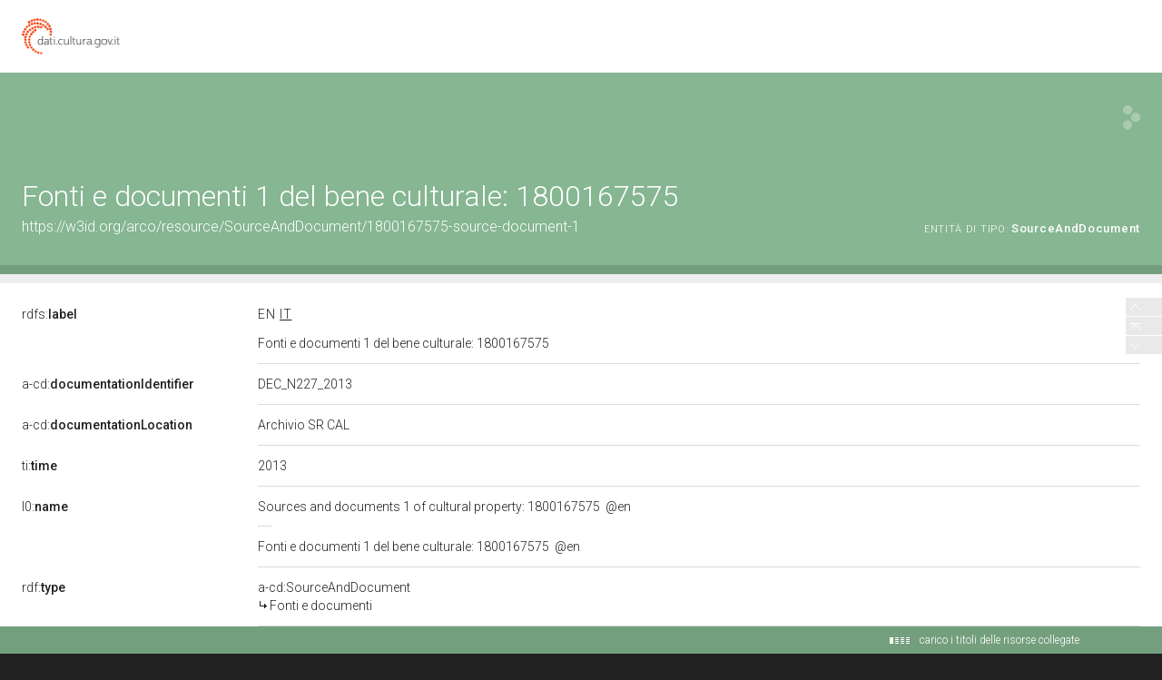

--- FILE ---
content_type: application/xml;charset=UTF-8
request_url: https://dati.beniculturali.it/lodview-arco/linkedResourceTitles
body_size: 898
content:
<?xml version="1.0" encoding="UTF-8"?>
<root><resource about="https://w3id.org/arco/resource/Agent/acf252c08e31cf975aa01ad172b4c501" nsabout="null:acf252c08e31cf975aa01ad172b4c501"><title><![CDATA[Archivio SR CAL]]></title></resource>
<resource about="https://w3id.org/arco/ontology/context-description/SourceAndDocument" nsabout="a-cd:SourceAndDocument"><title><![CDATA[Fonti e documenti]]></title></resource>
<resource about="https://w3id.org/arco/resource/HistoricOrArtisticProperty/1800167575" nsabout="null:1800167575"><title><![CDATA[Ritratto di Porena, Ritratto di Porena (dipinto, opera isolata) di Alfano Andrea (XX)]]></title></resource>
<resource about="https://w3id.org/arco/resource/DocumentationType/riproduzione-del-provvedimento-di-tutela" nsabout="null:riproduzione-del-provvedimento-di-tutela"><title><![CDATA[riproduzione del provvedimento di tutela]]></title></resource>
</root>